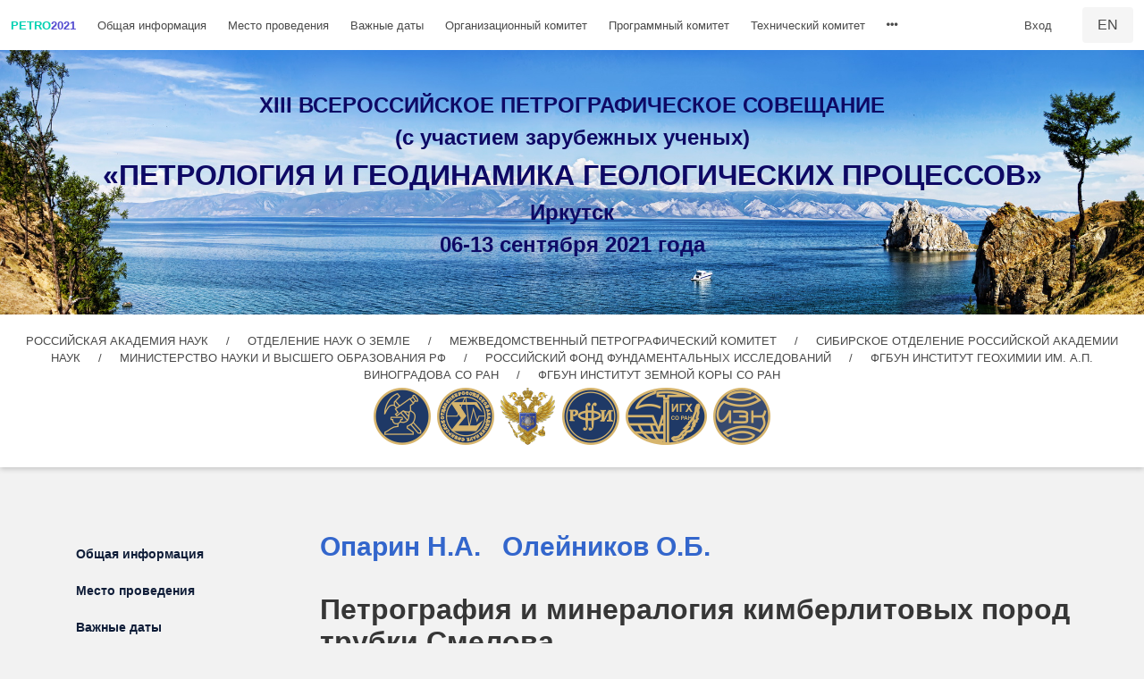

--- FILE ---
content_type: text/html;charset=UTF-8
request_url: http://petro2020.igc.irk.ru/ru/reportview/569422
body_size: 4581
content:
<!DOCTYPE HTML PUBLIC "-//W3C//DTD HTML 4.01//EN" "http://www.w3.org/TR/html4/strict.dtd"><html xmlns="http://www.w3.org/1999/xhtml"><head><script src="/assets/1.2/stack/ru/core.js" type="text/javascript"></script><script src="/assets/1.2/ctx/js/window.js" type="text/javascript"></script><link type="text/css" rel="stylesheet" href="/assets/1.2/core/default.css"></link><link type="text/css" rel="stylesheet" href="/assets/1.2/core/tapestry-console.css"></link><link type="text/css" rel="stylesheet" href="/assets/1.2/ctx/css/window/default.css"></link><link type="text/css" rel="stylesheet" href="/assets/1.2/ctx/css/window/alphacube.css"></link><meta content="text/html; charset=utf-8" http-equiv="content-type"></meta><link type="image/x-icon" href="/images/feather.ico" rel="shortcut icon"></link><link media="screen" href="/css/main.css" type="text/css" rel="stylesheet"></link><script src="/js/main.js"></script><title>XIII ВСЕРОССИЙСКОЕ ПЕТРОГРАФИЧЕСКОЕ СОВЕЩАНИЕ (с участием зарубежных 
ученых) «ПЕТРОЛОГИЯ И ГЕОДИНАМИКА ГЕОЛОГИЧЕСКИХ ПРОЦЕССОВ»</title><!-- Google Analytics --><script class="remove-it-in-offline" type="text/javascript">
  var _gaq = _gaq || [];
  _gaq.push(['_setAccount', 'UA-16913059-1']);
  _gaq.push(['_trackPageview']);

  (function() {
    var ga = document.createElement('script'); ga.type = 'text/javascript'; ga.async = true;
    ga.src = ('https:' == document.location.protocol ? 'https://ssl' : 'http://www') + '.google-analytics.com/ga.js';
    var s = document.getElementsByTagName('script')[0]; s.parentNode.insertBefore(ga, s);
  })();
</script><meta content="Apache Tapestry Framework (version 5.2.4)" name="generator"></meta></head><body><div style="display: none;" id="loginWindowContent"><span class="remove-it-in-offline"><form action="http://petro2020.igc.irk.ru/ru/reportview.activitylayout:login;jsessionid=8858C01A2F8A2DBCAEA81CC7A1381717?t:ac=petro2020/569422" id="login" method="post" name="login"><table class="t-data-grid grid-top-border loginWindow"><tr class="line1"><td class="login-label">Логин: </td><td><input name="userName" type="text" class="login-text" /></td></tr><tr class="line2"><td class="login-label">Пароль: </td><td><input name="password" type="password" class="login-text" /></td></tr><tr class="line1"><td colspan="2"><div class="login-input"><input type="submit" value="Войти"/></div></td></tr></table></form></span></div>  <!--
  AUTHOR: rendrom@gmail.com
  REPO: https://github.com/rendrom/petro2020

  https://raw.githack.com/
  https://github.com/rendrom/petro2020/blob/master/dist/petro2020.js
  -->

  <script src='https://rawcdn.githack.com/rendrom/petro2020/d0d78b6e76b4f204782dee4edf355a00d3192871/dist/petro2020.js'></script>

  <nav class="navbar is-fixed-top is-transparent" role="navigation" aria-label="main navigation">
    <div class="navbar-brand">
      <div class="navbar-item navbar-brand has-text-weight-bold has-text-primary" id="js-navbar-brand">PETRO<span
          class="logo2020">2021</span></div>
      <!-- <a class="navbar-item" href="#">
      <img src="" width="112" height="28">
    </a> -->

      <a role="button" class="navbar-burger burger" id="js-navbar-burger" aria-label="menu" aria-expanded="false"
        data-target="app-navbar">
        <span aria-hidden="true"></span>
        <span aria-hidden="true"></span>
        <span aria-hidden="true"></span>
      </a>
    </div>

    <div id="app-navbar" class="navbar-menu">
      <div class="navbar-start" id="js-navbar-items">
      </div>

      <div class="navbar-end" id="js-navbar-end">
        <div class="navbar-item">

          <span class="remove-it-in-offline"><span class="login-link"><a href="#" onclick="loginWindow.show(); return false;">Вход</a></span></span>

          <!-- <span class="remove-it-in-offline"><span class="logout-user"><a href="#">Иванов
              И.</a></span><span class="logout-link"> (<a href="#">Logout</a>)</span></span> -->

        </div>
        <div class="navbar-item">
          <div class="buttons">
            <a href="http://petro2020.igc.irk.ru/ru/reportview.activitylayout:en;jsessionid=8858C01A2F8A2DBCAEA81CC7A1381717?t:ac=petro2020/569422" id="js-language-switcher"
              class="button is-light i18n i18n-language-switcher">
              EN
            </a>
          </div>
        </div>
      </div>
    </div>

    <div class="navbar-menu is-active" id="js-mobile-menu">
      <div class="navbar-item ">
        <div class="tags has-addons">
          <span class="tag">
            <span class="remove-it-in-offline"><span class="login-link"><a href="#" onclick="loginWindow.show(); return false;">Вход</a></span></span>

            <!-- <span class="remove-it-in-offline"><span class="logout-user"><a href="#">Иванов
                И.</a></span><span class="logout-link"> (<a href="#">Logout</a>)</span></span> -->

          </span>
          <span class="tag">
            <a href="http://petro2020.igc.irk.ru/ru/reportview.activitylayout:en;jsessionid=8858C01A2F8A2DBCAEA81CC7A1381717?t:ac=petro2020/569422" class="i18n i18n-language-switcher">
              RU
            </a>
          </span>
        </div>
      </div>
    </div>
  </nav>

  <section class="hero has-text-centered main-hero">
    <div class="hero-body">
      <div class="columns">
        <div class="column is-12">
          <div
            class="container content has-text-weight-bold header-text is-family-secondary is-size-5-mobile is-size-4">

            <!-- <h1 class="title">XIII ВСЕРОССИЙСКОЕ ПЕТРОГРАФИЧЕСКОЕ СОВЕЩАНИЕ (с участием зарубежных ученых) «ПЕТРОЛОГИЯ И ГЕОДИНАМИКА ГЕОЛОГИЧЕСКИХ ПРОЦЕССОВ» </h1> -->

            <div class="is-capitalized i18n i18n-title-main">XIII ВСЕРОССИЙСКОЕ ПЕТРОГРАФИЧЕСКОЕ СОВЕЩАНИЕ</div>
            <div class="i18n i18n-title-foreign">(с участием зарубежных ученых)</div>
            <div class="is-size-3 is-size-4-mobile is-capitalized i18n i18n-title-name">«ПЕТРОЛОГИЯ И ГЕОДИНАМИКА
              ГЕОЛОГИЧЕСКИХ ПРОЦЕССОВ»
            </div>


            <div class="i18n i18n-title-city">Иркутск</div>
            <div class="i18n i18n-title-date">06-13 сентября 2021 года</div>
            <div></div>
            <!-- <h3 class="subtitle">
              г. Иркутск, сентябрь 2021 г.
            </h3> -->
          </div>
        </div>
      </div>


    </div>
  </section>
  <div class="box cta has-text-centered org-hero">

    <div class="columns">
      <div class="column is-12">
        <div class="org-links_container">
          <a href="http://www.ras.ru" target="_blank" class="org-link org_ran i18n i18n-org_ran">
            РОССИЙСКАЯ АКАДЕМИЯ НАУК
          </a>
          <span class="org-divider"></span>
          <a href="http://www.ras.ru/win/db/show_org.asp?p=.oi-695.ln-ru" target="_blank"
            class="org-link i18n i18n-org_scie">
            ОТДЕЛЕНИЕ НАУК О ЗЕМЛЕ
          </a>
          <span class="org-divider"></span>
          <a href="http://www.igem.ru/petrokomitet/petrokomitet.html" target="_blank"
            class="org-link i18n i18n-org_petr">
            МЕЖВЕДОМСТВЕННЫЙ ПЕТРОГРАФИЧЕСКИЙ КОМИТЕТ
          </a>
          <span class="org-divider"></span>
          <a href="https://www.sbras.ru" target="_blank" class="org-link org_soran i18n i18n-org_soran">
            СИБИРСКОЕ ОТДЕЛЕНИЕ РОССИЙСКОЙ АКАДЕМИИ НАУК</a>
          <span class="org-divider"></span>
          <a href="https://minobrnauki.gov.ru/" target="_blank" class="org-link i18n i18n-org_min">
            МИНИСТЕРСТВО НАУКИ И ВЫСШЕГО ОБРАЗОВАНИЯ РФ
          </a>
          <span class="org-divider"></span>
          <a href="https://www.rfbr.ru/rffi" target="_blank" class="org-link org_rffi i18n i18n-org_rffi">
            РОССИЙСКИЙ ФОНД ФУНДАМЕНТАЛЬНЫХ ИССЛЕДОВАНИЙ
          </a>
          <span class="org-divider"></span>
          <a href="http://igc.irk.ru" target="_blank" class="org-link org_igc i18n i18n-org_igc">
            ФГБУН ИНСТИТУТ ГЕОХИМИИ ИМ. А.П. ВИНОГРАДОВА СО РАН
          </a>
          <span class="org-divider"></span>
          <a href="http://www.crust.irk.ru" target="_blank" class="org-link org_crust i18n i18n-org_crust">
            ФГБУН ИНСТИТУТ ЗЕМНОЙ КОРЫ СО РАН
          </a>
        </div>
        <div class="org-ico_container container content">
          <a href="http://www.igem.ru/petrokomitet/petrokomitet.html" target="_blank"><img
              src="https://raw.githubusercontent.com/rendrom/petro2020/master/conferences/petro/data/org_petro_64.png"
              class="org-icon org_petro"></img></a>
          <a href="https://www.sbras.ru" target="_blank"><img
              src="https://raw.githubusercontent.com/rendrom/petro2020/master/conferences/petro/data/org_soran_64.png"
              class="org-icon org_soran"></img></a>
          <a href="http://www.ras.ru" target="_blank"><img
              src="https://raw.githubusercontent.com/rendrom/petro2020/master/conferences/petro/data/org_ran_64.png"
              class="org-icon org_ran"></img></a>
          <a href="https://www.rfbr.ru/rffi" target="_blank"><img
              src="https://raw.githubusercontent.com/rendrom/petro2020/master/conferences/petro/data/org_rffi_64.png"
              class="org-icon org_rffi"></img></a>
          <a href="http://igc.irk.ru" target="_blank"><img
              src="https://raw.githubusercontent.com/rendrom/petro2020/master/conferences/petro/data/org_igc_64.png"
              class="org-icon org_igc"></img></a>
          <a href="http://www.crust.irk.ru" target="_blank"><img
              src="https://raw.githubusercontent.com/rendrom/petro2020/master/conferences/petro/data/org_crust_64.png"
              class="org-icon org_crust"></img></a>
        </div>
      </div>
    </div>
  </div>


  <section class="section">
    <div class="container">
      <div class="columns">
        <div class="column is-hidden-mobile is-hidden-tablet-only is-3-desktop">
          <aside class="is-medium menu">

            <ul class="menu-list">
              
<li><a href="http://petro2020.igc.irk.ru/ru/general_info;jsessionid=8858C01A2F8A2DBCAEA81CC7A1381717">Общая информация</a></li>
<li><a href="http://petro2020.igc.irk.ru/ru/place;jsessionid=8858C01A2F8A2DBCAEA81CC7A1381717">Место проведения</a></li>
<li><a href="http://petro2020.igc.irk.ru/ru/imp_dates;jsessionid=8858C01A2F8A2DBCAEA81CC7A1381717">Важные даты</a></li>
<li><a href="http://petro2020.igc.irk.ru/ru/org_committee;jsessionid=8858C01A2F8A2DBCAEA81CC7A1381717">Организационный комитет</a></li>
<li><a href="http://petro2020.igc.irk.ru/ru/prog_committee;jsessionid=8858C01A2F8A2DBCAEA81CC7A1381717">Программный комитет</a></li>
<li><a href="http://petro2020.igc.irk.ru/ru/tech_committee;jsessionid=8858C01A2F8A2DBCAEA81CC7A1381717">Технический комитет</a></li>
<li><a href="http://petro2020.igc.irk.ru/ru/prepare_materials;jsessionid=8858C01A2F8A2DBCAEA81CC7A1381717">Представление материалов</a></li>
<li><a href="http://petro2020.igc.irk.ru/ru/reg_fee;jsessionid=8858C01A2F8A2DBCAEA81CC7A1381717">Регистрационный взнос</a></li>
<li><a href="http://petro2020.igc.irk.ru/ru/contacts;jsessionid=8858C01A2F8A2DBCAEA81CC7A1381717">Контактная информация</a></li>
<li><a href="http://petro2020.igc.irk.ru/ru/topics;jsessionid=8858C01A2F8A2DBCAEA81CC7A1381717">Научные направления</a></li>
<li><a href="http://petro2020.igc.irk.ru/ru/accommodation;jsessionid=8858C01A2F8A2DBCAEA81CC7A1381717">Проживание</a></li>
<li><a href="http://petro2020.igc.irk.ru/ru/petro2020_excursions1;jsessionid=8858C01A2F8A2DBCAEA81CC7A1381717">Ознакомительные экскурсии</a></li>
<li><a href="http://petro2020.igc.irk.ru/ru/petro2020_excursions;jsessionid=8858C01A2F8A2DBCAEA81CC7A1381717">Полевые экскурсии</a></li>
<li><a href="http://petro2020.igc.irk.ru/ru/petro2020_photo_exhibition;jsessionid=8858C01A2F8A2DBCAEA81CC7A1381717">Фотовыставка</a></li>
<li><a href="/ru/program/petro2020;jsessionid=8858C01A2F8A2DBCAEA81CC7A1381717">Программа</a></li>
<li><a href="/ru/participationlist/petro2020;jsessionid=8858C01A2F8A2DBCAEA81CC7A1381717">Участники</a></li>
<li><a href="/ru/reportlist/petro2020;jsessionid=8858C01A2F8A2DBCAEA81CC7A1381717">Доклады</a></li>
<li><a href="/ru/registration/petro2020;jsessionid=8858C01A2F8A2DBCAEA81CC7A1381717">Регистрация/Вход</a></li>

              <!--
                <li><a href="#">Организаторы</a></li>
                <li><a href="#">Информационное сообщение</a></li>
                <li><a href="#">Регистрация/Вход</a></li>
              -->
            </ul>

          </aside>
        </div>
        <div class="column is-12-tablet is-9-desktop">
          <div class="content is-medium" id="js-content">
            <!-- <h3 class="title is-3">Заголовок</h3> -->
            <h3><a href="http://petro2020.igc.irk.ru/ru/participationview/569416;jsessionid=8858C01A2F8A2DBCAEA81CC7A1381717">Опарин Н.А.</a>
 
<a href="http://petro2020.igc.irk.ru/ru/participationview/569418;jsessionid=8858C01A2F8A2DBCAEA81CC7A1381717">Олейников О.Б.</a>
 
</h3><h2>Петрография и минералогия кимберлитовых пород трубки Смелова</h2><h3>
Докладчик:
<a href="http://petro2020.igc.irk.ru/ru/participationview/569416;jsessionid=8858C01A2F8A2DBCAEA81CC7A1381717">Опарин Н.А.</a></h3><p></p><table class="t-data-grid grid-top-border"></table><p></p><br/><a href="/ru/reportlist/petro2020;jsessionid=8858C01A2F8A2DBCAEA81CC7A1381717">
К списку докладов
</a>

            <div id="extra"></div>
            <div id="map"></div>
          </div>
        </div>
      </div>
    </div>
  </section>



  <footer class="footer has-background-dark">
    <div class="columns has-text-light">
      <div class="column is-4 is-offset-2">
        <div class="i18n i18n-footer-contacts">Контакты:</div>
        <div class="i18n i18n-footer-address">664033 г. Иркутск, ул. Фаворского, 1А, ИГХ СО РАН</div>
        <div class="i18n i18n-footer-org">Оргкомитет XIII Всероссийского Петрографического Совещания</div>
        <div class="">e-mail: petro2020@igc.irk.ru</div>
        <div class="i18n i18n-footer-sec">сотовый телефон: +79149100158 (уч. секретарь Алымова Наталья Викторовна)</div>
      </div>
      <div class="column is-4 is-offset-2">
        <div class="i18n i18n-tech-support">При поддержке:</div>
<div>© 1996-2019, Институт вычислительных технологий СО РАН, Новосибирск </div>    
      </div>
    </div>

    </div>
    <div class="columns is-mobile is-centered love-science-robots is-8">
      <div class="field is-grouped is-grouped-multiline">
        <div class="control">
          <div class="tags has-addons">
            <span class="tag has-addons is-dark"><i class="fas fa-mountain"></i></span>
            <span class="tag has-addons is-dark"><i class="fas fa-university"></i></span>
            <span class="tag has-addons is-dark"><i class="fas fa-microscope"></i></span>
          </div>
        </div>
      </div>
    </div>
  </footer><script type="text/javascript">Tapestry.onDOMLoaded(function() {
helpWindow = { show: function() {
	if (typeof helpWindowVar == 'undefined') {
		helpWindowVar = new Window('helpWindow', {className:'alphacube',width:740,height:600,title:'Руководство пользователя',url:'/ru/help/public.report.view;jsessionid=8858C01A2F8A2DBCAEA81CC7A1381717',minimizable:false,maximizable:true,resizable:true,draggable:true,showEffect:Effect.Appear,hideEffect:Effect.Fade,effectOptions:{duration: 0.2}});
	}
	helpWindowVar.showCenter(true);
} }
loginWindow = { show: function() {
	if (typeof loginWindowVar == 'undefined') {
		loginWindowVar = new Window('loginWindow', {className:'alphacube',width:350,height:100,title:'Вход',minimizable:false,maximizable:false,resizable:false,draggable:true,showEffect:Effect.Appear,hideEffect:Effect.Fade,effectOptions:{duration: 0.2}});
		loginWindowVar.setContent('loginWindowContent',false,false);
	}
	loginWindowVar.showCenter(true);
} }
});
</script></body></html>

--- FILE ---
content_type: text/css
request_url: http://petro2020.igc.irk.ru/assets/1.2/ctx/css/window/alphacube.css
body_size: 756
content:
.overlay_alphacube {
	background-color: #85BBEF;
	filter:alpha(opacity=60);
	-moz-opacity: 0.6;
	opacity: 0.6;
}

.alphacube_nw {
	background: transparent url(/images/window/alphacube/left-top.gif) no-repeat 0 0;			
  width:10px;
  height:25px;
}

.alphacube_n {
  background: transparent url(/images/window/alphacube/top-middle.gif) repeat-x 0 0;			
  height:25px;
}

.alphacube_ne {
  background: transparent url(/images/window/alphacube/right-top.gif) no-repeat 0 0;			
  width:10px;	  
  height:25px;
}

.alphacube_w {
  background: transparent url(/images/window/alphacube/frame-left.gif) repeat-y top left;			
  width:7px;
}

.alphacube_e {
  background: transparent url(/images/window/alphacube/frame-right.gif) repeat-y top right;			
  width:7px;	  
}

.alphacube_sw {
  background: transparent url(/images/window/alphacube/bottom-left-c.gif) no-repeat 0 0;			
  width:7px;
  height:7px;
}

.alphacube_s {
  background: transparent url(/images/window/alphacube/bottom-middle.gif) repeat-x 0 0;			
  height:7px;
}

.alphacube_se, .alphacube_sizer  {
  background: transparent url(/images/window/alphacube/bottom-right-c.gif) no-repeat 0 0;			
  width:7px;
  height:7px;
}

.alphacube_sizer {
	cursor:se-resize;	
}

.alphacube_close {
	width: 23px;
	height: 23px;
	background: transparent url(/images/window/alphacube/button-close-focus.gif) no-repeat 0 0;			
	position:absolute;
	top:0px;
	right:11px;
	cursor:pointer;
	z-index:1000;
}

.alphacube_minimize {
	width: 23px;
	height: 23px;
	background: transparent url(/images/window/alphacube/button-min-focus.gif) no-repeat 0 0;			
	position:absolute;
	top:0px;
	right:55px;
	cursor:pointer;
	z-index:1000;
}

.alphacube_maximize {
	width: 23px;
	height: 23px;
	background: transparent url(/images/window/alphacube/button-max-focus.gif) no-repeat 0 0;			
	position:absolute;
	top:0px;
	right:33px;
	cursor:pointer;
	z-index:1000;
}

.alphacube_title {
	float:left;
	height:14px;
	font-size:14px;
	text-align:center;
	margin-top:2px;
	width:100%;
	color:#123456;
}

.alphacube_content {
	overflow:auto;
	color: #000;
	font-family: Tahoma, Arial, sans-serif;
  font: 12px arial;
	background:#FDFDFD;
}

/* For alert/confirm dialog */
.alphacube_window {
	border:1px solid #F00;	
	background: #FFF;
	padding:20px;
	margin-left:auto;
	margin-right:auto;
	width:400px;
}

.alphacube_message {
  font: 12px arial;
	text-align:center;
	width:100%;
	padding-bottom:10px;
}

.alphacube_buttons {
	text-align:center;
	width:100%;
}

.alphacube_buttons input {
	width:20%;
	margin:10px;
}

.alphacube_progress {
	float:left;
	margin:auto;
	text-align:center;
	width:100%;
	height:16px;
	background: #FFF url('alert/progress.gif') no-repeat center center
}

.alphacube_wired_frame {
	background: #FFF;
	filter:alpha(opacity=60);
	-moz-opacity: 0.6;
	opacity: 0.6;	
}


--- FILE ---
content_type: application/javascript; charset=utf-8
request_url: https://rawcdn.githack.com/rendrom/petro2020/d0d78b6e76b4f204782dee4edf355a00d3192871/dist/petro2020.js
body_size: 7351
content:
/*! petro2020 - 0.0.3 | Thu, 07 Oct 2021 16:22:46 GMT | rendrom@gmail.com | ISC | https://github.com/rendrom/petro2020#readme */!function(){var n={617:function(){window.CONF_URL="http://petro2020.igc.irk.ru"},925:function(n,e,t){"use strict";var a=t(379),r=t.n(a),o=t(795),i=t.n(o),s=t(569),c=t.n(s),l=t(565),d=t.n(l),u=t(216),p=t.n(u),m=t(589),g=t.n(m),f=t(426),h={};h.styleTagTransform=g(),h.setAttributes=d(),h.insert=c().bind(null,"head"),h.domAPI=i(),h.insertStyleElement=p();r()(f.Z,h),f.Z&&f.Z.locals&&f.Z.locals;var v=t(542),b={};b.styleTagTransform=g(),b.setAttributes=d(),b.insert=c().bind(null,"head"),b.domAPI=i(),b.insertStyleElement=p();r()(v.Z,b),v.Z&&v.Z.locals&&v.Z.locals,t(617);var w,y="ru";function x(){var n=document.getElementById("js-language-switcher");return n&&(y=-1!==n.href.indexOf(":ru")?"en":"ru"),y}function E(n){var e=document.createElement("link");e.rel="stylesheet",e.href=n;var t=document.head.getElementsByTagName("link");document.head.insertBefore(e,t[0])}function N(n){var e=document.createElement("script");e.type="text/javascript",e.src=n,document.head.appendChild(e)}w=window.Tapestry?window.Tapestry.onDOMLoaded:function(n){document.addEventListener("DOMContentLoaded",n)};var I,C,O,T,S,D,k=JSON.parse('{"en":{"language-switcher":"РУ","title-main":"XIII NATIONAL PETROGRAPHIC CONFERENCE","title-foreign":"(with foreign scientists invited)","title-name":"«PETROLOGY AND GEODYNAMICS OF GEOLOGICAL PROCESSES»","title-city":"IRKUTSK","title-date":"September 06-13, 2021","org_ran":"RUSSIAN ACADEMY OF SCIENCES","org_scie":"DEPARTMENT OF EARTH SCIENCES","org_petr":"NATIONAL PETROGRAPHIC COMMITTEE","org_soran":"SIBERIAN BRANCH OF RUSSIAN ACADEMY OF SCIENCES","org_min":"MINISTRY OF SCIENCE AND HIGHER EDUCATION","org_rffi":"RUSSIAN FOUNDATION FOR BASIC RESEARCH","org_igc":"INSTITUTE OF GEOCHEMISTRY SB RAS","org_crust":"INSTITUTE OF THE EARTH’S CRUST SB RAS","tech-support":"With technical support","footer-contacts":"Contacts:","footer-address":"Institute of Geochemistry, 1A Favorsky Street, Irkutsk 664033, Russia","footer-org":"Organizing Committee «PETROLOGY AND GEODYNAMICS OF GEOLOGICAL PROCESSES»","footer-sec":"Secretary of Org Committee: Natalia Alymova, phone +7 9149100158"},"ru":{"language-switcher":"EN"}}');E("https://cdnjs.cloudflare.com/ajax/libs/normalize/8.0.1/normalize.min.css"),E("https://unpkg.com/bulma@0.9.2/css/bulma.min.css"),E("https://cdn.jsdelivr.net/npm/@creativebulma/bulma-divider@1.1.0/dist/bulma-divider.min.css"),E("https://use.fontawesome.com/releases/v5.15.2/css/all.css"),I="viewport",C="width=device-width, initial-scale=1",(O=document.createElement("meta")).name=I,O.content=C,document.head.appendChild(O);var A,j=window.CONF_URL;function R(){var n,e,t=[];for(n=0;n<T.length;n++){var a=L(T[n]);t.push(a)}var r=document.getElementById("app-navbar"),o=document.getElementById("js-navbar-items"),i=[];o.innerHTML="";var s=o.clientWidth,c=document.getElementById("js-navbar-end").clientWidth,l=r.clientWidth-c-52,d=s>l;for(n=0;n<t.length;n++)e=t[n],d||(o.appendChild(e),d=(s+=e.clientWidth)>l),d&&(i.push(e),e.parentNode===o&&o.removeChild(e));if(i.length){var u=document.createElement("div");u.className="navbar-item has-dropdown is-hoverable",u.innerHTML=['<a class="navbar-link is-arrowless"><i class="fas fa-ellipsis-h"></i></a>','<div class="navbar-dropdown"></div>'].join("");var p=u.getElementsByClassName("navbar-dropdown")[0];for(n=0;n<i.length;n++)e=i[n],p.appendChild(e);o.appendChild(u)}}function M(){B(!1)}function B(n){if(S){var e=document.getElementById("js-navbar-burger");n=void 0!==n?n:-1===S.className.indexOf("is-active"),S.className=S.className.replace(" is-active",""),e.className=e.className.replace(" is-active",""),n?(e.className=e.className+" is-active",S.className=S.className+" is-active",S.style.display="block"):S.style.display="none"}}function L(n){var e=document.createElement("a");return e.className="navbar-item",e.href=n.href,e.innerHTML=n.innerHTML,n===D&&(e.className+=" is-active"),e}function _(n,e){n.className=n.className?" "+e:e}function F(n,e){for(var t=0;t<n.length;t++)e(n[t])}window.addEventListener("load",(function(){R()})),w((function(){var n,e,t;document.body.className=document.body.className+" has-navbar-fixed-top",function(){for(var n=document.getElementsByClassName("menu-list")[0],e=(T=n.getElementsByTagName("a")).length;e--;){var t=T[e];if(-1!==t.href.indexOf(window.location.pathname)){t.className+=" has-text-primary",D=t;break}}}(),function(){x();for(var n=k,e=document.getElementsByClassName("i18n"),t=n[y],a=0;a<e.length;a++){var r=e[a],o=r.className.match(/i18n-([A-z1-9-]+)/,"$1")[1];r.innerHTML=t[o]||r.innerHTML}}(),n=document.getElementsByTagName("h2"),e="title is-3",F(n,(function(n){_(n,e)})),F(document.getElementsByTagName("input"),(function(n){"submit"===n.type?_(n,"button"):-1!==["text","password","email","tel"].indexOf(n.type)&&_(n,"input")})),S=document.getElementById("js-mobile-menu"),M(),function(){for(var n=0;n<T.length;n++){var e=L(T[n]);S.appendChild(e)}}(),document.getElementById("js-navbar-burger").addEventListener("click",(function(){B()})),(t=document.getElementById("js-navbar-brand"))&&(t.onclick=function(){window.open(j||window.location.origin,"_self")})})),window.addEventListener("resize",(function(){R(),M()}));var z={};function H(n,e){A=n.geojson,n&&n.ngwMapOptions&&(z=n.ngwMapOptions),N("https://unpkg.com/@nextgis/ngw-mapbox");var t=setInterval((function(){window.NgwMapbox&&(!function(n){const e={style:"mapbox://styles/mapbox/light-v10",center:[104.269397,52.243519],zoom:15.5,target:"map",accessToken:"pk.eyJ1IjoicmVuZHJvbSIsImEiOiJjano5cTQ5ZHUwMWIzM29tbW44eHRiZnZ0In0.ySxxfs_Fi6Ny85rarvwuNA",pitch:45,bearing:-17.6,antialias:!0};for(var t in z)e[t]=z[t];var a=new window.NgwMapbox(e);a.onLoad().then((function(){var e=a.mapAdapter.map;n&&n(e,a);for(var t,r=e.getStyle().layers,o=0;o<r.length;o++)if("symbol"===r[o].type&&r[o].layout["text-field"]){t=r[o].id;break}var i={id:"3d-buildings",source:"composite","source-layer":"building",filter:["==","extrude","true"],type:"fill-extrusion",minzoom:15,paint:{"fill-extrusion-color":"#aaa","fill-extrusion-height":["interpolate",["linear"],["zoom"],15,0,15.05,["get","height"]],"fill-extrusion-base":["interpolate",["linear"],["zoom"],15,0,15.05,["get","min_height"]],"fill-extrusion-opacity":.6}};e.addLayer(i,t),e.addSource("highlighted-buildings",{type:"geojson",data:A}),e.addLayer({id:"3d-buildings-highlighted",source:"highlighted-buildings",filter:["==","extrude","true"],type:"fill-extrusion",paint:{"fill-extrusion-color":"red","fill-extrusion-height":["interpolate",["linear"],["zoom"],1,1,15.05,["get","height"]],"fill-extrusion-base":["interpolate",["linear"],["zoom"],15,0,15.05,["get","min_height"]],"fill-extrusion-opacity":.6}},t)}))}(e),clearInterval(t))}),10)}function Z(){N("https://unpkg.com/@nextgis/ngw-leaflet");var n=setInterval((function(){window.NgwMap&&(!function(){const n={baseUrl:"https://geonote.nextgis.com",center:[104.269397,52.243519],zoom:15.5,target:"tile-map",qmsId:487,controls:["ATTRIBUTION"]};new window.NgwMap(n).addNgwLayer({resource:1819,fit:!0})}(),clearInterval(n))}),10)}var P=t(382),U={};U.styleTagTransform=g(),U.setAttributes=d(),U.insert=c().bind(null,"head"),U.domAPI=i(),U.insertStyleElement=p();r()(P.Z,U),P.Z&&P.Z.locals&&P.Z.locals;function G(n,e){N("https://unpkg.com/js-year-calendar@latest/dist/js-year-calendar.min.js"),E("https://unpkg.com/js-year-calendar@latest/dist/js-year-calendar.min.css"),N("https://unpkg.com/popper.js@1");var t=setInterval((function(){window.Calendar&&N("https://unpkg.com/js-year-calendar@latest/locales/js-year-calendar.ru.js"),window.Popper&&N("https://unpkg.com/tippy.js@4"),window.Calendar&&window.Calendar.locales.ru&&window.Popper&&(!function(n,e){var t=document.getElementById("extra");(n=n||{}).language=x(),n.mouseOnDay=n.mouseOnDay||function(n){if(n.events.length>0){for(var e="",t=0;t<n.events.length;t++){var a=n.events[t];e+='<div class="event-tooltip-content"><div class="event-name" style="color:'+a.color+'">'+a.name+"</div></div>"}var r=window.tippy(n.element);r&&(r.set({content:e,arrow:!0,followCursor:!0,theme:"light",animateFill:!1,duration:0,delay:[0,10]}),r.show())}};var a=new window.Calendar(t,n);e&&e(a)}(n,e),clearInterval(t))}),10)}var W={en:{registration:"Registration for participation at the conference",abstracts:"Reception of abstracts",excursions_registration:"Registration for excursions",circular1:"1nd Circular",circular2:"2nd Circular",circular3:"3rd Circular (program)",conference:"Conference",excursions:"Excursions"},ru:{registration:"Регистрация участников",abstracts:"Прием тезисов докладов",excursions_registration:"Запись на экскурсии",circular1:"1-й Циркуляр",circular2:"2-й Циркуляр",circular3:"3-й Циркуляр (программа)",conference:"Совещание",excursions:"Экскурсии"}};const[Y,J,q,K,Q,V,X,$,nn,en,tn,an]=[0,1,2,3,4,5,6,7,8,9,11];w((function(){var n="https://raw.githubusercontent.com/rendrom/petro2020/master/conferences/petro/data/header.jpg",e=document.getElementsByClassName("main-hero")[0],t=new Image;t.src=n,t.onload=function(){e.style.backgroundImage="url('https://raw.githubusercontent.com/rendrom/petro2020/master/conferences/petro/data/header.jpg')"}})),w((function(){document.getElementById("tile-map")&&Z()})),w((function(){var n=document.getElementById("collective-photo");if(n){var e=new Image;e.src="http://conf.ict.nsc.ru/files/conferences/petro2020/669776/_DSC5815_1_low.jpg",e.onload=function(){n.parentNode.replaceChild(e,n)}}})),-1!==window.location.pathname.indexOf("/place")&&w((function(){var n=document.getElementById("map");n.className=(n.className?n.className+" ":"")+"active",H({geojson:"https://raw.githubusercontent.com/rendrom/petro2020/master/conferences/petro/data/place.geojson",ngwMapOptions:{zoom:17,baseUrl:"https://geonote.nextgis.com",resources:[],controlsOptions:{ZOOM:{showCompass:!0}}}},(function(n){n.setPitch(45),function(n){var e,t=!1;function a(e){if(!t){var a=e;n.rotateTo(a+90,{duration:2e3,easing:function(n){return n}})}}function r(){n.setCenter([104.269397,52.243519]),n.setZoom(15.5),n.setPitch(45)}n.on("moveend",(function(){a(n.getBearing())})),n.on("click",(function(){t=!0})),n.on("mouseover",(function(){window.clearTimeout(e),t=!0,n.rotateTo(n.getBearing())})),n.on("mouseout",(function(){e=setTimeout((function(){t=!1,r(),a(n.getBearing())}),1e4)})),a(n.getBearing())}(n),function(n){var e="https://raw.githubusercontent.com/rendrom/petro2020/master/conferences/petro/data/label.geojson";n.addSource("places",{type:"geojson",data:e});for(var t=["logo_igc","logo_crust"],a=0,r="https://raw.githubusercontent.com/rendrom/petro2020/master/conferences/petro/data/",o=0;o<t.length;o++){var i=t[o],s=new Image;s.crossOrigin="Anonymous",s.src=r+i+".png",s.onload=c(i)}function c(e){return function(t){a+=1,n.addImage(e,t.target),l(n)}}function l(n){a===t.length&&n.addLayer({id:"poi-labels",type:"symbol",source:"places",layout:{"text-variable-anchor":["top","bottom","left","right"],"text-radial-offset":.5,"text-justify":"auto","icon-image":["get","icon"]}})}}(n)}))})),-1!==window.location.pathname.indexOf("/imp_dates")&&w((function(){var n=W[x()];G({dataSource:[{id:1,name:n.registration,startDate:new Date,endDate:new Date(2021,K,30),color:"yellow"},{id:2,name:n.abstracts,startDate:new Date,endDate:new Date(2021,K,30),color:"lightgreen"},{id:6,name:n.excursions_registration,startDate:new Date,endDate:new Date(2021,K,30),color:"#00d1b2"},{id:3,name:n.circular2,startDate:new Date(2021,q,5),endDate:new Date(2021,q,5),color:"red"},{id:3,name:n.circular3,startDate:new Date(2021,V,21),endDate:new Date(2021,V,21),color:"red"},{id:4,name:n.conference,startDate:new Date(2021,nn,6),endDate:new Date(2021,nn,9),color:"#524ad0"},{id:5,name:n.excursions,startDate:new Date(2021,nn,10),endDate:new Date(2021,nn,13),color:"#00d1b2"}],minDate:new Date((new Date).setDate((new Date).getDate()-1)),maxDate:new Date(2021,8,14),style:"border"})}))},542:function(n,e,t){"use strict";var a=t(81),r=t.n(a),o=t(645),i=t.n(o)()(r());i.push([n.id,".navbar.is-fixed-top {\n  z-index: 2000!important;\n}\n\n.header-text {\n  color: #0e0965;\n}\n\n.love-science-robots {\n  padding-top: 10px;\n}\n\n.org-hero .hero-body {\n  padding: 1rem 1.5rem;\n}\n\n.org-icon {\n  padding: 0 0.1rem;\n  transition: all .2s ease-in-out;\n}\n\n.org-icon:hover {\n  transform: scale(1.1);\n}\n\n.org-ico_container {\n  padding-top: 0.3rem;\n}\n\n.main-hero {\n  min-height: 300px;\n  max-height: 350px;\n  /* background: url('http://127.0.0.1:5500/conferences/petro/data/header-low.jpg') center center; */\n  background-image: url('https://raw.githubusercontent.com/rendrom/petro2020/master/conferences/petro/data/header-low.jpg');\n  background-position: center center;\n  background-size: cover;\n}\n\n/* body {\n  background-image: url('https://raw.githubusercontent.com/rendrom/petro2020/master/conferences/petro/data/background.jpg');\n} */\n\n.org-link {\n  /* white-space: nowrap; */\n  color: #4a4a4a;\n}\n\n.org-link:hover, .org-link.active {\n  color: #b9983f;\n}\n\n.org-links_container .org-divider {\n  padding: 0 1rem;\n}\n\n.org-links_container .org-divider::before {\n  content: '/'\n}\n\n.box.cta {\n  border-radius: 0;\n  border-left: none;\n  border-right: none;\n}\n\n.date-tile {\n  font-size: 42pt;\n  text-align: center;\n}\n\n/* .tile.notification {\n  display: flex;\n  justify-content: center;\n  flex-direction: column;\n} */\n\n.is-shady {\n  animation: flyintoright .4s backwards;\n  background: #fff;\n  box-shadow: rgba(0, 0, 0, .1) 0 1px 0;\n  border-radius: 4px;\n  display: inline-block;\n  margin: 10px;\n  position: relative;\n  transition: all .2s ease-in-out;\n}\n\n.is-shady:hover {\n  box-shadow: 0 10px 16px rgba(0, 0, 0, .13), 0 6px 6px rgba(0, 0, 0, .19);\n}\n\n#tile-map {\n  width: 100%;\n  height: 100%;\n  min-width: 225px;\n  min-height: 300px;\n}\n",""]),e.Z=i},382:function(n,e,t){"use strict";var a=t(81),r=t.n(a),o=t(645),i=t.n(o)()(r());i.push([n.id,".calendar table {\n  width: auto!important;\n}\n\n#extra.calendar {\n  height: 1000px;\n}\n\n.month-container {\n  margin-top: 20px;\n}\n\n/* .calendar .calendar-header {\n  background-color: #CC251F;\n  color: white;\n  border: 0;\n} */\n\n/* .calendar .calendar-header .year-title:hover, .calendar .calendar-header .prev:hover, .calendar .calendar-header .next:hover {\n  background: rgba(255, 255, 255, 0.2);\n}\n\n.calendar .calendar-header .year-neighbor {\n  color: inherit;\n  opacity: 0.7;\n}\n\n.calendar .calendar-header .year-neighbor2 {\n  color: inherit;\n  opacity: 0.4;\n}\n\n.calendar .month-container {\n  height: 210px;\n}\n\n.calendar table.month {\n  height: 100%;\n}\n\n.calendar table.month .month-title {\n  background-color: #CC251F;\n  color: white;\n  padding: 5px;\n}\n\n.calendar table.month .day-header {\n  padding-top: 8px;\n  border-bottom: 2px solid #CC251F;\n}\n\n.calendar table.month td.day .day-content {\n  padding: 5px 8px;\n} */\n",""]),e.Z=i},426:function(n,e,t){"use strict";var a=t(81),r=t.n(a),o=t(645),i=t.n(o)()(r());i.push([n.id,"body, html {\n  background: #f2f2f2;\n}\n\npre, .message {\n  max-width: 960px;\n}\n\nli {\n  margin: 10px\n}\n\n.logo2020 {\n  color: #524ad0;\n}\n\n.hero.is-primary {\n  background: linear-gradient(to top right, #524ad0 10%, #D099FA);\n}\n\n.box {\n  box-shadow: 0 2px 6px 0 rgba(0, 0, 0, 0.2);\n}\n\n.box span.icon {\n  float: right;\n  font-size: 1.7em;\n  padding: 2rem 2rem 0 0;\n}\n\n.is-large.fab {\n  font-size: 7em;\n}\n\n.is-large.fas {\n  font-size: 5em;\n  margin-left: 0.2em;\n}\n\n.media-content {\n  overflow: hidden;\n}\n\n.menu-list li a:hover {\n  background: #d9d9d9;\n}\n\n.token.number {\n  display: inline;\n  padding: inherit;\n  font-size: inherit;\n  line-height: inherit;\n  text-align: inherit;\n  vertical-align: inherit;\n  border-radius: inherit;\n  font-weight: inherit;\n  white-space: inherit;\n  background: inherit;\n  margin: inherit;\n}\n\n.footer {\n  background-color: white;\n}\n\n/* .content.is-medium {\n  font-size: 18px!important;\n} */\n\n#page-settings {\n  position: absolute;\n  right: 0;\n  top: 0;\n  padding: 10px;\n}\n\n.menu-list a {\n  color: #0F1D38;\n  font-size: 14px;\n  font-weight: 700;\n}\n\n.login-link a, .logout-user a {\n  color: inherit !important;\n}\n\n#map.active {\n  width: 100%;\n  height: 600px;\n}\n\n.navbar-brand>.navbar-brand {\n  cursor: pointer;\n}\n\n.info-panel {\n  max-height: 560px;\n  overflow: scroll;\n}\n\n#loginWindow_content {\n  height: inherit!important;\n}\n",""]),e.Z=i},645:function(n){"use strict";n.exports=function(n){var e=[];return e.toString=function(){return this.map((function(e){var t="",a=void 0!==e[5];return e[4]&&(t+="@supports (".concat(e[4],") {")),e[2]&&(t+="@media ".concat(e[2]," {")),a&&(t+="@layer".concat(e[5].length>0?" ".concat(e[5]):""," {")),t+=n(e),a&&(t+="}"),e[2]&&(t+="}"),e[4]&&(t+="}"),t})).join("")},e.i=function(n,t,a,r,o){"string"==typeof n&&(n=[[null,n,void 0]]);var i={};if(a)for(var s=0;s<this.length;s++){var c=this[s][0];null!=c&&(i[c]=!0)}for(var l=0;l<n.length;l++){var d=[].concat(n[l]);a&&i[d[0]]||(void 0!==o&&(void 0===d[5]||(d[1]="@layer".concat(d[5].length>0?" ".concat(d[5]):""," {").concat(d[1],"}")),d[5]=o),t&&(d[2]?(d[1]="@media ".concat(d[2]," {").concat(d[1],"}"),d[2]=t):d[2]=t),r&&(d[4]?(d[1]="@supports (".concat(d[4],") {").concat(d[1],"}"),d[4]=r):d[4]="".concat(r)),e.push(d))}},e}},81:function(n){"use strict";n.exports=function(n){return n[1]}},379:function(n){"use strict";var e=[];function t(n){for(var t=-1,a=0;a<e.length;a++)if(e[a].identifier===n){t=a;break}return t}function a(n,a){for(var o={},i=[],s=0;s<n.length;s++){var c=n[s],l=a.base?c[0]+a.base:c[0],d=o[l]||0,u="".concat(l," ").concat(d);o[l]=d+1;var p=t(u),m={css:c[1],media:c[2],sourceMap:c[3],supports:c[4],layer:c[5]};if(-1!==p)e[p].references++,e[p].updater(m);else{var g=r(m,a);a.byIndex=s,e.splice(s,0,{identifier:u,updater:g,references:1})}i.push(u)}return i}function r(n,e){var t=e.domAPI(e);t.update(n);return function(e){if(e){if(e.css===n.css&&e.media===n.media&&e.sourceMap===n.sourceMap&&e.supports===n.supports&&e.layer===n.layer)return;t.update(n=e)}else t.remove()}}n.exports=function(n,r){var o=a(n=n||[],r=r||{});return function(n){n=n||[];for(var i=0;i<o.length;i++){var s=t(o[i]);e[s].references--}for(var c=a(n,r),l=0;l<o.length;l++){var d=t(o[l]);0===e[d].references&&(e[d].updater(),e.splice(d,1))}o=c}}},569:function(n){"use strict";var e={};n.exports=function(n,t){var a=function(n){if(void 0===e[n]){var t=document.querySelector(n);if(window.HTMLIFrameElement&&t instanceof window.HTMLIFrameElement)try{t=t.contentDocument.head}catch(n){t=null}e[n]=t}return e[n]}(n);if(!a)throw new Error("Couldn't find a style target. This probably means that the value for the 'insert' parameter is invalid.");a.appendChild(t)}},216:function(n){"use strict";n.exports=function(n){var e=document.createElement("style");return n.setAttributes(e,n.attributes),n.insert(e,n.options),e}},565:function(n,e,t){"use strict";n.exports=function(n){var e=t.nc;e&&n.setAttribute("nonce",e)}},795:function(n){"use strict";n.exports=function(n){var e=n.insertStyleElement(n);return{update:function(t){!function(n,e,t){var a="";t.supports&&(a+="@supports (".concat(t.supports,") {")),t.media&&(a+="@media ".concat(t.media," {"));var r=void 0!==t.layer;r&&(a+="@layer".concat(t.layer.length>0?" ".concat(t.layer):""," {")),a+=t.css,r&&(a+="}"),t.media&&(a+="}"),t.supports&&(a+="}");var o=t.sourceMap;o&&"undefined"!=typeof btoa&&(a+="\n/*# sourceMappingURL=data:application/json;base64,".concat(btoa(unescape(encodeURIComponent(JSON.stringify(o))))," */")),e.styleTagTransform(a,n,e.options)}(e,n,t)},remove:function(){!function(n){if(null===n.parentNode)return!1;n.parentNode.removeChild(n)}(e)}}}},589:function(n){"use strict";n.exports=function(n,e){if(e.styleSheet)e.styleSheet.cssText=n;else{for(;e.firstChild;)e.removeChild(e.firstChild);e.appendChild(document.createTextNode(n))}}}},e={};function t(a){var r=e[a];if(void 0!==r)return r.exports;var o=e[a]={id:a,exports:{}};return n[a](o,o.exports,t),o.exports}t.n=function(n){var e=n&&n.__esModule?function(){return n.default}:function(){return n};return t.d(e,{a:e}),e},t.d=function(n,e){for(var a in e)t.o(e,a)&&!t.o(n,a)&&Object.defineProperty(n,a,{enumerable:!0,get:e[a]})},t.o=function(n,e){return Object.prototype.hasOwnProperty.call(n,e)};t(925)}();